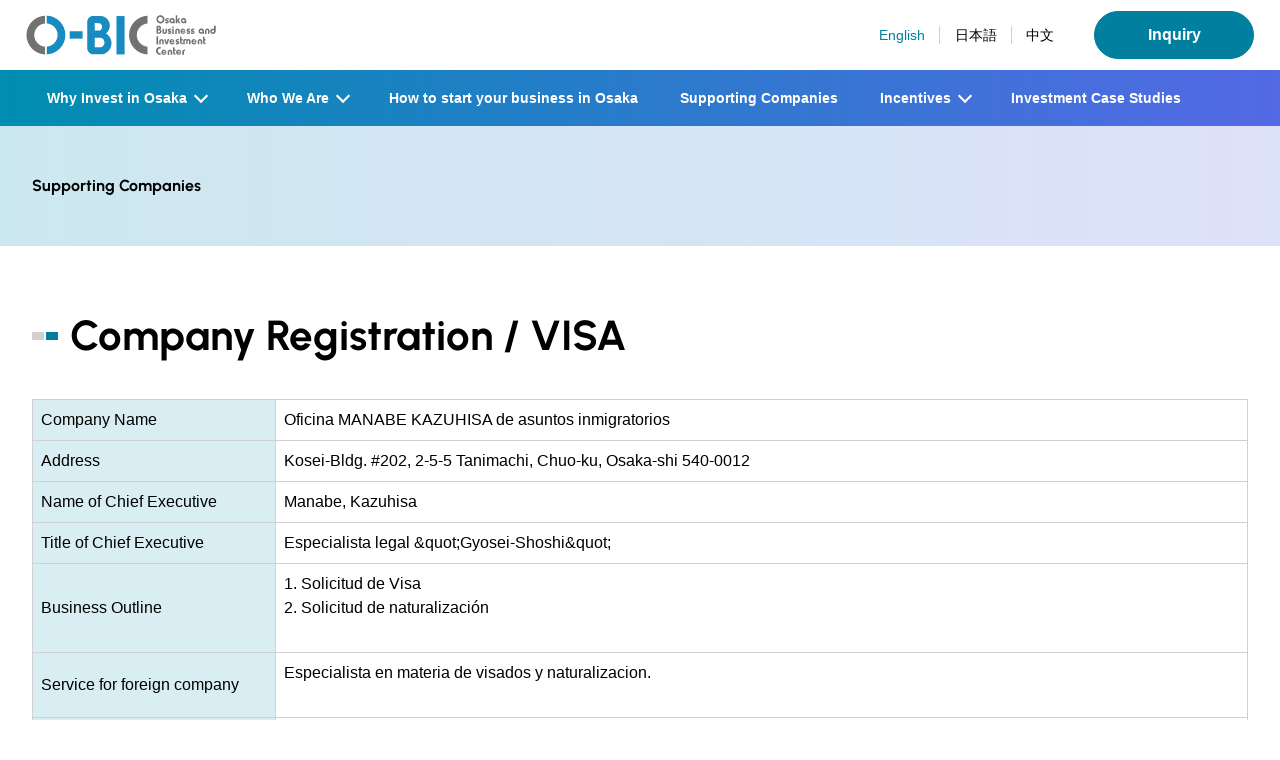

--- FILE ---
content_type: text/html; charset=UTF-8
request_url: https://o-bic.net/e/partner/supporter.php?mode=show&s_category=4&seq=117
body_size: 4336
content:
<!DOCTYPE html>
<html lang="en">
<head>
<meta charset="UTF-8">
<meta http-equiv="X-UA-Compatible" content="IE=edge">
<meta name="viewport" content="width=device-width, initial-scale=1.0">
<meta name="description" content="We support foreign companies setting　up business in Osaka">
<meta property="og:description" content="We support foreign companies setting　up business in Osaka">
<meta property="og:site_name" content="Osaka Business and Investment Center O-BIC">
<meta property="og:title" content="Supporting Companies｜Osaka Business and Investment Center O-BIC">
<meta property="og:url" content="https://o-bic.net/e/partner/">
<link rel="icon" href="/e/common/images/favicon.ico" />
<link rel="stylesheet" href="/e/common/css/style.css">
<link rel="stylesheet" href="/e/common/css/common.css?2024">
<link rel="stylesheet" href="/e/common/css/fonts.css?2024">
<title>Supporting Companies|Company Registration / VISA｜Oficina MANABE KAZUHISA de asuntos inmigratorios｜Osaka Business and Investment Center O-BIC</title>
</head>
<body>
	<header></header>
<main>
	<section>
		<div class="category_title">
            <h1 class="wrapper">
                Supporting Companies
            </h1>
		</div>
		<!--/category_title-->
		<section class="wrapper">
			<h2 class="heading-1">Company Registration / VISA</h2>
			<table class="mb-4 sp-table-block">
                    <colgroup>
                        <col class="width-20">
                        <col class="width-80">
                    </colgroup>
                    <tbody> 
                        <tr>
                            <th>Company Name</th>
                            <td>Oficina MANABE KAZUHISA de asuntos inmigratorios</td>
                        </tr>
						<tr>
                            <th>Address</th>
                            <td>Kosei-Bldg. #202, 2-5-5 Tanimachi, Chuo-ku, Osaka-shi 540-0012</td>
                        </tr>
						<tr>
                            <th>Name of Chief Executive</th>
                            <td>Manabe, Kazuhisa</td>
                        </tr>
						<tr>
                            <th>Title of Chief Executive</th>
                            <td>Especialista legal &amp;quot;Gyosei-Shoshi&amp;quot;</td>
                        </tr>
						<tr>
                            <th>Business Outline</th>
                            <td>1. Solicitud de Visa<br />
2. Solicitud de naturalización<br />
<br />
</td>
                        </tr>
						<tr>
                            <th>Service for foreign company</th>
                            <td>Especialista en materia de visados y naturalizacion.<br />
<br />
</td>
                        </tr>
						<tr>
                            <th>Year of Establishment</th>
                            <td>1993</td>
                        </tr>
						<tr>
                            <th>Number of Employees</th>
                            <td>1</td>
                        </tr>
						<tr>
						  <th rowspan="2">Person in Charge</th>
						  <td>Manabe, Kazuhisa&nbsp;</td>
						</tr>
						<tr>
						  <td>&nbsp;</td>
						</tr>
                       <tr>
						  <th>Department/Position</th>
						  <td>Representante</td>
						</tr>
						<tr>
						  <th>TEL</th>
						  <td>+6-4792-5699</td>
						</tr>
						<tr>
						  <th>FAX</th>
						  <td>+6-4792-5669</td>
						</tr>
						<tr>
						  <th>E-mail</th>
						  <td>oam@fa2.so-net.ne.jp</td>
						</tr>
						<tr>
						  <th>URL</th>
						  <td>
						  </td>
						</tr>
						<tr>
						  <th>Languages</th>
						  <td>Japanese, Spanish</td>
						</tr>
                    </tbody>
                </table>
				<div class="t-center">
					<a href="supporter.php?mode=view&s_category=4" class="common">BACK</a>
				</div>
		</section>

		
		<div class="bread">
			<ul class="wrapper">
				<li><a href="/">HOME</a></li>
				<li><a href="/e/partner/">Supporting Companies</a></li>
				<li><a href="supporter.php?mode=view&s_category=4">Company Registration / VISA</a></li>
				<li>Oficina MANABE KAZUHISA de asuntos inmigratorios</li>
			</ul>
		</div>
	</section>
</main>
	
<footer></footer>
	
<script src="/e/common/js/jquery.js"></script> 
<script src="/e/common/js/tpl.js"></script>
<script src="/e/common/js/common.js"></script> 
</body>
</html>


--- FILE ---
content_type: text/html; charset=UTF-8
request_url: https://o-bic.net/e/common/tpl/header.html
body_size: 2453
content:
		<div class="head-main">
			<div>
				<div>
					<a href="/"><img src="/e/common/images/head-logo.svg" alt="Osaka Business and Investment Center" class="site-logo"></a>
			
				</div>
				<div class="select pc-only">
					<ul>
						<li><span>English</span></li>
						<li><a href="/j">日本語</a></li>
						<li><a href="/c">中文</a></li>
					</ul>
					<a class="inq common" href="https://reg26.smp.ne.jp/regist/is?SMPFORM=mat-pgthk-9e205de85fce5b4914d0e9e3ef44f4e5" target="_blank">Inquiry</a>
				</div>
				<div class="burger">
					<span></span>
					<span></span>
					<span></span>
				</div>
			</div>
		</div>
		<!--/head-main-->
		<div class="heead-list">
			<nav>
				<ul>
					<li>
						<span class="nolink">Why Invest in Osaka</span>
						<div class="acodion">
							<ul>
								<li><a href="/e/profile/">Location</a></li>
								<li><a href="/e/profile/companies.html">Major Companies in Osaka</a></li>
								<li><a href="/e/profile/costs.html">Business Costs</a></li>
								<li><a href="/e/profile/beyond.html">Beyond Business</a></li>
							</ul>
						</div>
					</li>
					<li>
						<span class="nolink">Who We Are</span>
						<div class="acodion">
							<ul>
								<li><a href="/e/about/">About O-BIC</a></li>
								<li><a href="/e/about/expand.html">Looking to expand your business into Osaka?</a></li>
								<li><a href="/e/about/interview.html">Osaka Promoters</a></li>
							</ul>
						</div>
					</li>
					<li>
						<a class="link" href="/e/setup/">How to start your <br>business in Osaka</a>
					</li>
					<li>
						<a class="link" href="/e/partner/">Supporting Companies</a>
					</li>
					<li>
						<span class="nolink">Incentives</span>
						<div class="acodion">
							<ul>
								<li><a href="/e/incentive/">Subsidy Programs</a></li>
								<li><a href="/e/incentive/temporary.html">Free Temporary Offices</a></li>
							</ul>
						</div>
					</li>
					<li>
						<a class="link" href="/e/studies/">Investment <br>Case Studies</a>
					</li>
				</ul>
			</nav>
			
			<div class="select sp-only">
					<a class="inq" href="https://reg26.smp.ne.jp/regist/is?SMPFORM=mat-pgthk-9e205de85fce5b4914d0e9e3ef44f4e5" target="_blank">Inquiry</a>
					<ul>
							<li><span>English</span></li>
							<li><a href="/j">日本語</a></li>
							<li><a href="/c">中文</a></li>
					</ul>
			 </div>
			
		</div>

--- FILE ---
content_type: text/html; charset=UTF-8
request_url: https://o-bic.net/e/common/tpl/footer.html
body_size: 237
content:
	<ul>
		<li><a href="/j/contract/">Terms and Conditions of Website Use</a></li>
		<li><a href="/e/sitemap/">Sitemap</a></li>
		<li><a href="/j/inquiry/">Privacy Policy</a></li>
	</ul>
	<p>© 2024 Osaka Business and Investment Center.</p>

--- FILE ---
content_type: text/css
request_url: https://o-bic.net/e/common/css/style.css
body_size: 11777
content:
@charset "utf-8";
.main > h1 {
  z-index: 10;
  position: absolute;
  max-width: 150rem;
  width: 96%;
  left: 50%;
  margin: auto;
  top: 35%;
  transform: translateX(-50%);
  font-family: 'Urbanist';
  color: var(--color--white);
  text-shadow: 0px 0px 4px #4c4c4c;
  /*  line-height: 5rem;*/
}
.main {
  position: relative;
}
.main > h1 span:first-child {
  font-size: 6rem;
  font-weight: bold;
  display: block;
  margin-bottom: .25em
}
.main > h1 span:last-child {
  font-size: 2.2rem;
  background-color: rgb(23 23 23 / 60%);
  padding: .2em .5em;
  line-height: 1.8;
}
.slick li {
  background-size: cover;
  background-repeat: no-repeat;
  min-height: 50rem;
  max-height: 120rem;
  background-position: center;
  height: calc(100vh - 160px);
}
.slick .bg-1 {
  background-image: url("../images/slide1.jpg");
}
.slick .bg-2 {
  background-image: url("../images/slide2.jpg");
}
.slick .bg-3 {
  background-image: url("../images/slide3.jpg");
}
.slick .bg-1::after,
.slick .bg-2::after {
	content: '©Osaka Convention & Tourism Bureau';
	position: absolute;
	bottom: 120px;
	right: 2em;
	padding: 0 .5em;
	font-size: 1.2rem;
	font-weight: bold;
	color: #fff;
	text-shadow: 0 0 4px black;
}
.external .color {
  background-image: linear-gradient(90deg, #c0e3eb, #d4daf8);
  padding: 2.5em;
  border-radius: 1rem;
}
.external .small_banner {
  display: flex;
  justify-content: center;
  padding: 2.5em;
}
.external .color > ul {
  display: flex;
  justify-content: center;
	max-width: 100rem;
	margin: auto;
}
.external .color > ul > li {
  margin-right: 1.25em;
}
.external .color > ul > li:last-child {
  margin: 0;
}
.external .color a {
  border: solid 1px var(--color--gray);
	display: block;
	overflow: hidden;
}
.external .color a:hover {
  border: solid 1px var(--color--blue);
}
.external .color img {
	opacity: 1;
}
.external .small_banner > a {
  margin-right: 1.8em;
	height: 40px;
	width: 46px;
	display: inline-block;
}
.external .small_banner > a:last-child {
  margin: 0;
	width: 53px;
}
/*↓↓↓↓↓↓↓↓↓↓↓↓↓↓↓↓↓↓↓↓↓↓↓↓↓↓↓↓↓↓↓↓↓↓↓SP↓↓↓↓↓↓↓↓↓↓↓↓↓↓↓↓↓↓↓↓↓↓↓↓↓↓↓↓↓↓↓↓↓↓↓*/
@media only screen and (max-width: 768px) {
	.main > h1 {
		text-align: center;
	}
  .main > h1 span:first-child {
    font-size: 3.6rem;
    line-height: 4.2rem;
  }
  .main > h1 span:last-child {
    font-size: 1.6rem;
  }
  .slick li {
    height: auto;
    min-height: 80vh;
  }
.slick .bg-1 {
  background-image: url("../images/slide1_sp.jpg");
}
.slick .bg-2 {
  background-image: url("../images/slide2_sp.jpg");
}
.slick .bg-3 {
  background-image: url("../images/slide3_sp.jpg");
}
.slick .bg-1::after,
.slick .bg-3::after {
	bottom: 100px;
	right: 1em;
	}
}
@media only screen and (max-width: 959px) {
  .external .color {
    padding: 4vw 2.5vw 2.6vw 2.5vw;
  }
  .external .color > ul {
    flex-wrap: wrap;
    justify-content: center;
		max-width: 60rem;
  }
  .external .color > ul > li {
    margin-right: 4%;
    margin-bottom: 1.4vw;
    flex-basis: 48%;
    max-width: 23rem;
  }
  .external .color > ul > li:nth-of-type(even) {
    margin-right: 0;
  }
}

/* about/index.html */
/* =================================================================================== */
.list-about {
  justify-content: flex-start !important;
}
.list-about li {
  border: 1px solid var(--color--gray);
  text-align: center;
  min-width: 8em;
  width: 20%;
  margin-left: -1px;
  margin-top: -1px;
  padding: 1em;
}
@media only screen and (max-width: 768px) {
.list-about li {
  min-width: inherit;
  width: 25%;
  }
}

/* /about/expand.html　矢印周りのCSS*/
/* =================================================================================== */
.expand_box {
  max-width: 1200px;
  margin: 2em auto;
  display: flex;
  flex-direction: column;
  align-items: center;
}
.expand_box > section:first-child:before, .expand_box > section:nth-child(2):before, .expand_box > section:nth-child(2):after {
  content: "";
  width: 5em;
  height: 3.5em;
  background: var(--color--blue);
  clip-path: polygon(0 63.2%, 31% 63.2%, 31% 0, 69% 0, 69% 63.2%, 100% 63.2%, 50% 100%);
  position: absolute;
}
.expand_box > section:first-child:before {
  content: "";
  bottom: -4em;
  right: 0;
  left: 0;
  margin: 0 auto;
}
.expand_box > section:nth-child(2):before {
  content: "";
  left: 3em;
  bottom: -4em;
}
.expand_box > section:nth-child(2):after {
  content: "";
  right: 3em;
  bottom: -4em;
}
.expand_box section {
  border: .5em solid var(--color--lightparple);
  display: inline-block;
  position: relative;
  width: 100%;
  max-width: 480px;
}
.expand_box div > section:first-child {
  margin-right: 1em;
}
.expand_box div > section:last-child {
  margin-left: 1em;
}
.expand_box .heading-2 {
  background: var(--color--lightparple);
  text-align: center;
  padding: .25em .25em .5em .25em;
  margin-bottom: 0;
}
.expand_box .heading-2 span {
  display: block;
  font-weight: normal;
  font-size: 1.6rem;
}
.expand_box div:last-child p {
  padding: .75em;
}

/* /about/interview.html　矢印周りのCSS*/
/* =================================================================================== */
.about-interview {
  background: var(--color--lightparple);
  padding: 2em;
  margin-top: 2em;
}
.about-interview:nth-child(odd) {
  background: var(--color--lightblue);
}
.about-interview figcaption {
  background: var(--color--white);
  padding: .5em .25em;
}
@media only screen and (max-width: 768px) {
  .about-interview {
    padding: 1em;
  }
.about-interview figure {
  margin: 0 auto 1em;
  max-width: 400px;
  }
}

/* /setup/index.html　*/
/* =================================================================================== */
.setup-flow {
  margin: 4em auto 7.5em !important;
}
.setup-flow h2 {
  font-weight: bold;
  font-size: 3rem;
  line-height: 1.3;
  background: var(--color--parple);
  color: var(--color--white);
}
.setup-flow h2 span {
  color: var(--color--parple);
  background: var(--color--white);
  font-size: .5em;
  padding: .25em .5em;
  margin-bottom: .5em;
}
.setup-flow h3 {
  font-weight: bold;
  font-size: 2rem;
  line-height: 1.3;
  margin-bottom: .5em;
}
.setup-flow > section {
  display: flex;
  justify-content: space-between;
  margin-bottom: 4em;
  position: relative;
}
.setup-flow > section:not(:last-child)::after {
  content: '';
  width: 5em;
  height: 3.5em;
  background: var(--color--parple);
  clip-path: polygon(0 50%, 31% 50%, 31% 0, 69% 0, 69% 50%, 100% 50%, 50% 100%);
  position: absolute;
  bottom: -3.5em;
  left: calc(15rem - 2.5em);
}
.setup-flow > section > * {
  padding: 2.4rem;
}
.setup-flow > section > *:nth-child(1) {
  width: 32rem;
  display: flex;
  flex-direction: column;
  align-items: center;
  justify-content: center;
  margin-right: 2px;
}
.setup-flow > section > *:nth-child(2) {
  width: calc(((100% - 32rem) / 10) * 3.6);
  background: var(--color--lightparple);
}
.setup-flow > section > *:nth-child(4) {
  width: calc(((100% - 32rem) / 10) * 3.6);
  background: var(--color--lightblue);
}
.setup-flow > section > *:nth-child(3) {
  background: var(--color--lightgray);
  width: calc(((100% - 32rem - 4px) / 10) * 2.8);
  margin: 0 2px;
  display: flex;
  align-items: center;
  justify-content: center;
}
.setup-flow a.common {
  padding: 1em 1em;
  min-width: inherit;
}
.setup-file {
  display: flex;
  flex-wrap: wrap;
  justify-content: flex-start;
}
.setup-file > * {
  display: flex;
  flex-direction: column;
  align-items: center;
  width: 22%;
  margin-top: 3em;
}
.setup-file > *:not(:nth-child(4n)) {
  margin-right: 3%;
}
@media only screen and (max-width: 959px) {
  .setup-flow .pc-only {
    display: none !important;
  }
.setup-flow h2 {
  font-size: 2.2rem;
  }
.setup-flow h3 {
  font-size: 1.8rem;
  }
  .setup-flow > section {
    display: block;
    max-width: 480px;
    margin: 0 auto 4em;
  }
  .setup-flow > section > * {
    width: 100% !important;
    padding: 1.2rem;
  }
.setup-flow > section:not(:last-child)::after {
  left: calc(50% - 2.5em);
  margin-right: 0;
  background: var(--color--blue);
  }
.setup-flow > section > *:nth-child(3) {
  margin: 2px 0;
  }
  .setup-file {
    justify-content: space-between;
  }
.setup-file > * {
  width: 48%;
/*  max-width: inherit !important;*/
  }
.setup-file > *:not(:nth-child(4n)) {
  margin-right: 0;
}
}
@media only screen and (max-width: 768px) {
.setup-file > * {
  width: 100%;
  max-width: 400px;
  margin-left: auto;
  margin-right: auto !important;
  }
}

/* /profile/index.html */
/* =================================================================================== */
.profile01 .wrap-row > * {
  display: flex;
  flex-direction: column;
}
.profile01 .wrap-row > * figure {
 margin: auto;
}
.profile02 .wrap-row {
  flex-direction: row-reverse;
}
@media only screen and (max-width: 768px) {
.profile02 .wrap-row {
  flex-direction: column-reverse;
}
  .profile02 .wrap-row > *:first-child {
    margin-top: 1.5em;
    margin-bottom: 0;
  }
}

/* /profile/beyond.html */
/* =================================================================================== */
.icon-flag {
	display: flex;
	vertical-align: middle;
}
.icon-flag > *:first-child {
	border: 1px solid #ccc;
	width: 30px;
	height: 20px;
	margin-right: 10px;
}
.icon-flag > *:last-child {
	width: calc(100% - 40px);
}

/* /profile/expo.html */
/* =================================================================================== */
.profile-expo02 > * {
  width: 32%;
  margin-top: 2em;
}
.profile-expo02 a p {
  background: var(--color--blue);
  color: var(--color--white);
  margin-bottom: 0;
  padding: .5em;
  font-size: 2rem;
}
.profile-expo02 a:hover p {
  background: var(--color--parple);
}
.profile-expo02 a,
.profile-expo02 a:hover {
  text-decoration: none;
}
.profile-expo02 a figcaption {
  color: var(--color--black);
}
@media only screen and (max-width: 768px) {
.profile-expo02 > * {
  width: 100%;
  margin: 2em auto 0;
  max-width: 400px;
}
}


/* /partner/*/
/* =================================================================================== */
.list-partner-index {
	margin-bottom: -1.5em;
}
.list-partner-index > li {
	margin-top: -1px;
	font-weight: bold;
	margin-bottom: 1.5em;
}
.list-partner-index > li a {
	border: 1px solid var(--color--blue);
	display: flex;
	justify-content: center;
	padding: 1em .5em;
	align-items: center;
	text-decoration: none;
	height: 100%;
}
.list-partner-index > li a:hover {
	color:  var(--color--white);
	background:  var(--color--blue);
}
.list-partner {
	margin-bottom: -1.5em;
}
.list-partner > li {
	border-left: 3px solid var(--color--gray);
	margin-top: -1px;
	font-weight: bold;
	display: flex;
	margin-bottom: 1.5em;
	align-items: center;
}
.list-partner > li a {
	display: block;
	padding: 0 .5em 0 .75em;
}
	
/* /studies/index.html */
/* =================================================================================== */
.wrap-studies-logo {
	display: flex;
	justify-content: center;
	align-items: center;
	padding: 2em;
	border: solid 1px var(--color--gray);
	width: 19%;
}
.wrap-studies-logo img {
	width: 100%;
	max-width: 220px;
}
@media only screen and (max-width: 768px) {
.wrap-studies-logo {
	width: 100%;
	padding: 1em;
	margin-bottom: 1.5em !important;
	}
}

/* /sitemap/index.html */
/* =================================================================================== */
.list-sitemap {
	max-width: 100rem !important;
	flex-wrap: wrap;
	margin-bottom: 5.5em !important;
}
.list-sitemap > li {
	width: 48%;
	font-size: 2rem;
	margin-bottom: 2em !important;
}
.list-sitemap > li > ul {
	margin-top: .75em;
	font-size: initial;
}
@media only screen and (max-width: 768px) {
.list-sitemap > li {
	width: 100%;
	}
}
	
	




--- FILE ---
content_type: text/css
request_url: https://o-bic.net/e/common/css/common.css?2024
body_size: 31782
content:
@charset "utf-8";
/* CSS Document */
/*! destyle.css v1.0.15 | MIT License | https://github.com/nicolas-cusan/destyle.css */
/* 上記css改変ver 2020 */
/* ============================================ */
/* リセット */
/* ============================================ */
* {
  box-sizing: border-box;
}
::before, ::after {
  box-sizing: inherit;
}
html {
  line-height: 1.15;
  -webkit-text-size-adjust: 100%; /* iOSの向き変更後のフォントサイズ調整 */
  -webkit-tap-highlight-color: transparent; /* iOSリンクの灰色*/
  font-size: 62.5%;
  word-wrap: break-word;
}
body, p, table, blockquote, address, pre, iframe, form, figure, dl {
  margin: 0;
}
main {
  display: block;
}
/* リセット-見出し */
/* ============================================ */
h1, h2, h3, h4, h5, h6 {
  font-size: inherit;
  line-height: inherit;
  font-weight: inherit;
  margin: 0;
}
/* リセット-テキスト関連 */
/* ============================================ */
a {
  background-color: transparent;
  transition: var(--tranzition--);
  color: var(--color--blue);
	text-underline-offset: 5px;
	text-decoration-thickness: 1px;
}
a:hover {
  transition: .2s;
  text-decoration-color: transparent;
}
abbr[title] {
  border-bottom: none; /* Chromeの下枠削除 */
  text-decoration: underline; /* テキスト装飾を追加 */
  text-decoration: underline dotted; /* テキスト装飾を追加 */
}
strong {
  font-weight: bold;
}
code, kbd, samp {
  font-family: monospace, monospace; /* ブラウザでフォントサイズの継承とスケーリングを修正 */
  font-size: inherit; /* ブラウザで奇数の `em`フォントサイズを修正 */
}
small {
  font-size: 85%;
}
sub, sup {
  font-size: 75%;
  line-height: 0;
  position: relative;
  vertical-align: baseline;
}
sub {
  bottom: -0.25em;
}
sup {
  top: -0.5em;
}
/* リセット-リスト */
/* ============================================ */
ul, ol {
  margin: 0;
  padding: 0;
  list-style: none;
}
dd {
  margin-left: 0;
}
/* リセット-フォーム */
/* ============================================ */
button, input, optgroup, select, textarea {
  -webkit-appearance: auto;
  appearance: auto;
  vertical-align: middle;
  color: inherit;
  font: inherit;
  border: 0;
  background: transparent;
  padding: 0;
  margin: 0;
  outline: 0;
  border-radius: 0;
  text-align: inherit;
}
::placeholder {
  color: #aaa;
}
:-ms-input-placeholder {
  color: #aaa;
}
::-ms-input-placeholder {
  color: #aaa;
}
/* ラジオとチェックボックスの外観をリセットして、iOSでの外観を維持 */
[type="checkbox"] {
  -webkit-appearance: checkbox;
  appearance: checkbox;
}
[type="radio"] {
  -webkit-appearance: radio;
  appearance: radio;
}
/** Edge、IEでオーバーフローを表示. */
button, input {
  overflow: visible;
}
/* Edge, Firefox, and IEのテキスト変換の継承を削除 */
button, select {
  text-transform: none;
}
/* iOSおよびSafariのクリッカブルタイプの設定 */
button, [type="button"], [type="reset"], [type="submit"] {
  cursor: pointer;
  -webkit-appearance: none;
  appearance: none;
}
button[disabled], [type="button"][disabled], [type="reset"][disabled], [type="submit"][disabled] {
  cursor: default;
}
/* Firefox：内側の境界線とパディングを削除 */
button::-moz-focus-inner, [type="button"]::-moz-focus-inner, [type="reset"]::-moz-focus-inner, [type="submit"]::-moz-focus-inner {
  border-style: none;
  padding: 0;
}
/* フォーカススタイルを復元 */
button:-moz-focusring, [type="button"]:-moz-focusring, [type="reset"]:-moz-focusring, [type="submit"]:-moz-focusring {
  outline: 1px dotted ButtonText;
}
/* フォーカススタイルを復元 */
select::-ms-expand {
  display: none;
}
/* パディングリセット */
option {
  padding: 0;
}
/* 非表示にリセット */
fieldset {
  margin: 0;
  padding: 0;
  border: 0;
  min-width: 0;
}
legend {
  color: inherit; /* Correct the color inheritance from `fieldset` elements in IE. */
  display: table; /* EdgeおよびIEでのテキストの折り返し修正 */
  max-width: 100%; /* EdgeおよびIEでのテキストの折り返し修正 */
  padding: 0; /*  `fieldset`要素をゼロにしたときに引っ掛からないように */
  white-space: normal; /* EdgeおよびIEでのテキストの折り返し修正 */
}
/* Chrome、Firefox、Operaで正しい垂直方向の配置 */
progress {
  vertical-align: baseline;
}
/* IEのデフォルトの垂直スクロールバーを削除. */
textarea {
  overflow: auto;
}
/* Chromeの増分ボタンと減分ボタンのカーソルスタイルを修正 */
[type="number"]::-webkit-inner-spin-button, [type="number"]::-webkit-outer-spin-button {
  height: auto;
}
[type="search"] {
  outline-offset: -2px; /* Safariのアウトラインスタイルを修正 */
}
/* macOSのChromeとSafariの内側のパディングを削除 */
[type="search"]::-webkit-search-decoration {
  -webkit-appearance: none;
}
::-webkit-file-upload-button {
  -webkit-appearance: button; /* iOSおよびSafariのクリッカブルタイプの設定 */
  font: inherit; /* Safariでフォントのプロパティを「継承」に変更 */
}
label[for] {
  cursor: pointer;
}
/* リセット-テーブル */
/* ============================================ */
table {
  border-collapse: collapse;
  border-spacing: 0;
}
th, td {
  padding: 0;
  font-weight: normal;
}
caption {
  text-align: left;
}
hr {
  box-sizing: content-box; /* Firefoxで正しいボックスサイズ */
  height: 0; /* Firefoxで正しいボックスサイズ */
  overflow: visible; /* EdgeとIEでオーバーフロー */
  border: 0;
  border-top: 1px solid;
  margin: 0;
  clear: both;
  color: inherit;
}
address {
  font-style: inherit;
}
img {
  border-style: none;
  vertical-align: bottom;
}
a:hover img {
  opacity: .7;
  transition: .3s;
}
a:hover {
  color: var(--color--red);
}
embed, object, iframe {
  border: 0;
  vertical-align: bottom;
}
/* Edge、IE +、Firefoxで正しいディスプレイを追加 */
details {
  display: block;
}
summary {
  display: list-item;
}
/* IEで正しいディスプレイを追加. */
template, [hidden] {
  display: none;
}
/*　リセットcss終了　*/
/* ============================================ */
body {
  font-size: 1.6rem;
  word-wrap: break-word;
	hyphens: manual;
  -webkit-font-smoothing: antialiased;
  -moz-osx-font-smoothing: grayscale;
  font-family: Arial, Helvetica, sans-serifsans-serif;
}
header {
  width: 100%;
  position: sticky;
  top: 0;
  background: #fff;
  z-index: 1000;
}
main {
  line-height: 1.6;
  color: var(--color--black);
}
img {
  height: auto;
  max-width: 100%;
}
@media screen and (max-width: 767px) {
  body {
    font-size: 1.4rem;
  }
}
/* table */
/* ============================================ */
main table {
  width: 100%;
  border-collapse: collapse;
  border-spacing: 0;
  line-height: 1.5;
}
main th, main td {
  padding: .5em;
  border: 1px solid var(--color--gray);
  text-align: left;
}
main tr th {
  background: var(--color--lightblue);
  color: var(--color--black);
}
@media screen and (max-width: 1050px) {
  .table_scroll {
    overflow-x: scroll;
  }
  .table_scroll table {
    width: 120rem;
  }
}
/* リスト */
/* ============================================ */
main ul, main ol {}
ol {
  counter-reset: item;
}
ol.list-num > li {
  counter-increment: item;
  position: relative;
  padding-left: 1.5em;
}
ol.list-num > li:before {
  position: absolute;
  left: 0;
  content: counter(item);
}
ol.list-brackets > li {
  counter-increment: item;
  position: relative;
  padding-left: 2.25em;
}
ol.list-brackets > li:before {
  position: absolute;
  left: -.5em;
  content: "（"counter(item) "）";
}
ol.list-notes-num > li {
  counter-increment: item;
  position: relative;
  padding-left: 2.5em;
}
ol.list-notes-num > li:before {
  position: absolute;
  left: 0;
  content: "※"counter(item) " ";
}
ol.list-enum {
  counter-reset: number 0;
}
ol.list-enum > li {
  counter-increment: item;
  position: relative;
  padding-left: 1.5em;
}
ol.list-enum > li:before {
  position: absolute;
  left: 0;
  counter-increment: number 1;
  content: "("counter(number, lower-roman) ")";
}
.list-allow > li {
  position: relative;
  padding-left: 1.5em;
}
.list-allow > li::before {
  content: '>';
  position: absolute;
  top: 0;
  left: 0;
}
.list-notes > li {
  position: relative;
  padding-left: .7em;
}
.list-notes > li::before {
  content: '*';
  position: absolute;
  top: 0;
  left: 0;
}
.list-dot > li {
  position: relative;
  padding-left: 1em;
}
.list-dot > li::before {
  content: '';
  border-radius: 50%;
  width: .4em;
  height: .4em;
  display: inline-block;
  background: #666;
  position: absolute;
  top: .6em;
  left: .15em;
}
.list-dot.blue > li::before {
  background: var(--color--blue);
}
.list-dot.parple > li::before {
  background: var(--color--parple);
}
ol.list-enum > li:not(:last-child), ol.list-num > li:not(:last-child), ol.list-brackets > li:not(:last-child), ol.list-notes-num > li:not(:last-child), .list-notes > li:not(:last-child), .list-dot > li:not(:last-child), .list-allow > li:not(:last-child) {
  margin-bottom: .25em;
}
/* ページトップボタン */
/* ============================================ */
.bt-pagetop {
  position: fixed;
  bottom: 1em;
  right: 1em;
  display: none;
}
.link-pagetop {
  display: block;
  width: 48px;
  height: 48px;
  border-radius: 100%;
  background: #333;
}
.link-pagetop:hover {
  background: #999;
}
.link-pagetop:after {
  position: absolute;
  content: '';
  top: calc(50% - .25em);
  left: calc(50% - .5em);
  display: block;
  width: 1em;
  height: 1em;
  border-right: 2px solid #fff;
  border-bottom: 2px solid #fff;
  -webkit-transform: rotate(-135deg);
  transform: rotate(-135deg);
}
@media screen and (max-width: 767px) {
  .link-pagetop {
    width: 40px;
    height: 40px;
  }
}
/* PC・SPの表示・非表示　 */
@media screen and (min-width: 768px) {
  .sp-only {
    display: none !important;
  }
}
@media screen and (max-width: 767px) {
  .pc-only {
    display: none !important;
  }
}
/* 幅～ */
/* ============================================ */
.width-100 {
  width: 100%;
}
.width-90 {
  width: 90%;
}
.width-85 {
  width: 85%;
}
.width-80 {
  width: 80%;
}
.width-75 {
  width: 75%;
}
.width-70 {
  width: 70%;
}
.width-65 {
  width: 65%;
}
.width-60 {
  width: 60%;
}
.width-55 {
  width: 55%;
}
.width-50 {
  width: 50%;
}
.width-45 {
  width: 45%;
}
.width-40 {
  width: 40%;
}
.width-35 {
  width: 35%;
}
.width-30 {
  width: 30%;
}
.width-25 {
  width: 25%;
}
.width-20 {
  width: 20%;
}
.width-15 {
  width: 15%;
}
.width-10 {
  width: 10%;
}
.col-width-100 {
  width: 100%;
}
.col-width-90 {
  width: 88%;
}
.col-width-85 {
  width: 83%;
}
.col-width-80 {
  width: 78%;
}
.col-width-75 {
  width: 73%;
}
.col-width-70 {
  width: 68%;
}
.col-width-65 {
  width: 63%;
}
.col-width-60 {
  width: 58%;
}
.col-width-55 {
  width: 53%;
}
.col-width-50 {
  width: 48.5%;
}
.col-width-45 {
  width: 44%;
}
.col-width-40 {
  width: 39%;
}
.col-width-35 {
  width: 34%;
}
.col-width-30 {
  width: 29%;
}
.col-width-25 {
  width: 24%;
}
.col-width-20 {
  width: 19%;
}
.col-width-15 {
  width: 14%;
}
.col-width-10 {
  width: 9%;
}
.max-w-10 {
  max-width: 10rem;
}
.max-w-20 {
  max-width: 20rem;
}
.max-w-30 {
  max-width: 30rem;
}
.max-w-40 {
  max-width: 40rem;
}
.max-w-50 {
  max-width: 50rem;
}
.max-w-60 {
  max-width: 60rem;
}
.max-w-70 {
  max-width: 70rem;
}
.max-w-80 {
  max-width: 80rem;
}
.max-w-100 {
  max-width: 100rem;
}
@media screen and (max-width: 767px) {
  .col-width-10, .col-width-15, .col-width-20, .col-width-25, .col-width-30, .col-width-35, .col-width-40, .col-width-45, .col-width-50, .col-width-55, .col-width-60, .col-width-65, .col-width-70, .col-width-75, .col-width-80, .col-width-85, .col-width-90, .col-width-95, .col-width-100 {
    width: 100%;
  }
}
/* レイアウト */
/* ============================================ */
.wrap-row {
  display: flex;
  justify-content: space-between;
}
.wrap-row li.col-width-30:last-child, .wrap-row li.col-width-20:last-child {
  margin-right: auto;
}
.wrap-row-left {
  display: flex;
  justify-content: left;
}
.wrap-row.gap3 {
  gap: 0 6.5%;
}
.wrap-row.gap4 {
  gap: 0 8%;
}
.wrap-row-evenly {
  display: flex;
  justify-content: space-evenly;
}
.align-center {
  display: flex;
  align-items: center;
}
.justify-center {
  justify-content: center;
}
.flex-wrap {
  flex-wrap: wrap;
}
.col-border {
  padding: 2.5em 0;
  border-top: solid 1px var(--color--gray);
}
.col-border:last-child {
  border-bottom: solid 1px var(--color--gray);
}
.col-border-all {
  padding: 2em;
  border: solid 1px var(--color--gray);
}
@media screen and (max-width: 767px) {
  .wrap-row, .wrap-row-left {
    flex-direction: column;
  }
  .wrap-row > *:not(:last-child):not(li),
 .wrap-row-left > *:not(:last-child):not(li)   {
    margin-bottom: 1em;
  }
  .flex-clear {
    flex-direction: column;
  }
  .sp-flex {
    flex-direction: unset;
  }
  .sp-flex .width-20 {
    width: 48.5%;
  }
  .sp-flex .width-30 {
    width: 30%;
  }
.col-border-all {
  padding: 1em;
  }
}
/* フォーム */
/* ============================================ */
.main-contents button {
  padding: .5em;
  background: #ccc;
}
input, select, textarea {
  border: 1px solid #999;
  padding: .5em .75em;
}
/* margin/padding */
/* ============================================ */
.mt-0 {
  margin-top: 0 !important;
}
.mt-05 {
  margin-top: .5em !important;
}
.mt-1 {
  margin-top: 1em !important;
}
.mt-2 {
  margin-top: 2em !important;
}
.mt-3 {
  margin-top: 3em !important;
}
.mt-4 {
  margin-top: 4em !important;
}
.mt-5 {
  margin-top: 5em !important;
}
.mb-0 {
  margin-bottom: 0 !important;
}
.mb-05 {
  margin-bottom: .5em !important;
}
.mb-1 {
  margin-bottom: 1em !important;
}
.mb-2 {
  margin-bottom: 2em !important;
}
.mb-3 {
  margin-bottom: 3em !important;
}
.mb-4 {
  margin-bottom: 4em !important;
}
.mb-5 {
  margin-bottom: 5em !important;
}
.mb-6 {
  margin-bottom: 6em !important;
}
.mb-7 {
  margin-bottom: 7em !important;
}
.mb-7_5 {
  margin-bottom: 7.5em !important;
}
.ml-0 {
  margin-left: 0 !important;
}
.ml-1 {
  margin-left: 1em !important;
}
.ml-2 {
  margin-left: 2em !important;
}
.ml-3 {
  margin-left: 3em !important;
}
.mr-0 {
  margin-right: 0 !important;
}
.mr-1 {
  margin-right: 1em !important;
}
.mr-2 {
  margin-right: 2em !important;
}
.mr-3 {
  margin-right: 3em !important;
}
.ml-auto {
  margin-left: auto !important;
}
.mr-auto {
  margin-right: auto !important;
}
.pt-0 {
  padding-top: 0 !important;
}
.pt-05 {
  padding-top: .5em !important;
}
.pt-1 {
  padding-top: 1em !important;
}
.pt-2 {
  padding-top: 2em !important;
}
.pt-3 {
  padding-top: 3em !important;
}
.pt-4 {
  padding-top: 4em !important;
}
.pt-5 {
  padding-top: 5em !important;
}
.pb-0 {
  padding-bottom: 0 !important;
}
.pb-05 {
  padding-bottom: .5em !important;
}
.pb-1 {
  padding-bottom: 1em !important;
}
.pb-2 {
  padding-bottom: 2em !important;
}
.pb-3 {
  padding-bottom: 3em !important;
}
.pb-4 {
  padding-bottom: 4em !important;
}
.pb-5 {
  padding-bottom: 5em !important;
}
.pl-0 {
  padding-left: 0 !important;
}
.pl-1 {
  padding-left: 1em !important;
}
.pl-2 {
  padding-left: 2em !important;
}
.pl-3 {
  padding-left: 3em !important;
}
.pr-0 {
  padding-right: 0 !important;
}
.pr-1 {
  padding-right: 1em !important;
}
.pr-2 {
  padding-right: 2em !important;
}
.pr-3 {
  padding-right: 3em !important;
}


.border_black {
    border: solid 1px #111;
}

/* print CSS*/
/* ============================================ */
@media print {
  body {
    width: 1300px;
    zoom: 0.8;
    -webkit-print-color-adjust: exact;
  }
  header {
    position: relative;
  }
  .bt-pagetop {
    display: none;
  }
}
/* 変数*/
/* ============================================ */ :root {
  --color--black: #000000;
  --color--blue: #007f9e;
  --color--lightblue: #d9eef3;
  --color--white: #ffffff;
  --color--gray: #d0d0d0;
  --color--lightgray: #eaecf2;
  --color--parple: #596eee;
  --color--lightparple: #dee2fc;
  --color--red: #e4007f;
  --tranzition--: .2s;
/*  --color--blue: #008eb1;*/
}
/* ブロック周りmarign*/
/* ============================================ */
.heading-1 + div, .heading-2 + div, .heading-3 + div {
  margin-bottom: 2.5em;
}
.heading-1 + div.table_scroll, .heading-2 + div.table_scroll, .heading-3 + div.table_scroll {
  margin-bottom: 0;
}
section.wrapper:has(.heading-1) {
  margin-bottom: 7.5em;
}
/* 共通*/
/* ============================================ */
.wrapper {
  max-width: 150rem;
  margin: auto;
  width: calc(100% - 4em);
}
.t-center {
  text-align: center;
}
.t-right {
  text-align: right;
}
.t-left {
  text-align: left;
}
a.common {
  font-size: 1.4rem;
  color: var(--color--blue);
  background: var(--color--white);
/*  padding: 1em 1.5em;*/
  border-radius: 5rem;
  border: solid 1px var(--color--blue);
  display: inline-flex;
	justify-content: center;
  align-items: center;
  padding: .5em 1.5em;
  min-width: 160px;
	min-height: 48px;
}
a.common-2 {
  font-size: 1.4rem;
  font-weight: bold;
  color: var(--color--blue);
  background: var(--color--white);
  padding: 1.5em 1em;
  border: solid 1px var(--color--blue);
  display: flex;
  align-items: center;
  justify-content: center;
  text-decoration: none;
  text-align: center;
  height: 100%;
}
a.common:hover, a.common-2:hover {
  background: var(--color--blue);
  color: var(--color--white);
}
a.inq {
  background: var(--color--blue);
  color: var(--color--white);
  border: solid 1px var(--color--blue);
  transition: var(--tranzition--);
	font-size: 1.6rem;
	font-weight: bold;
}
a.inq:hover {
  background: var(--color--white);
  color: var(--color--blue);
}
@media only screen and (max-width: 959px) {
header a.inq {
	display: block;
	margin: 3rem auto;
	padding: 1em;
	width: 10em;
	text-align: center;
  }
}
.bg-lightblue {
  background: var(--color--lightblue);
}
.bg-lightparple {
  background: var(--color--lightparple);
}
.bg-lightgray {
  background: var(--color--lightgray);
}
.c-blue {
  color: var(--color--blue);
}
.c-parple {
  color: var(--color--parple);
}
.c-red {
  color: var(--color--red);
}
.d-block {
  display: block;
}
.bold {
  font-weight: bold;
}
.wrap-img-cover {
	position: relative;
}
.wrap-img-cover img {
	width: 100%;
	height: 100%;
	object-fit: cover;
	transition: all .5s ease;
	position: absolute;
}
header a, footer a, a.common, .bread a {
  text-decoration: none;
}
@media only screen and (max-width: 768px) {
.wrapper {
  width: calc(100% - 2em);
}
  .sp-table-block td, .sp-table-block th {
    display: block;
    border: none;
  }
  .sp-table-block tr:not(:last-child) td {
    padding-bottom: 1em;
  }
  .sp-table-block col {
    width: 100%;
  }
  .j-center-sp {
    justify-content: center;
  }
.wrap-img-cover.height-20 {
	min-height: 20rem;
}
.wrap-img-cover.height-30 {
	min-height: 30rem;
}
.wrap-img-cover.height-40 {
	min-height: 40rem;
}
.wrap-img-cover.height-50 {
	min-height: 50rem;
}
}
/* テキスト */
/* ============================================ */
.heading-1 {
  font-size: 4.2rem;
  margin-bottom: 1em;
  line-height: 1em;
  position: relative;
  margin-left: 0.9em;
  font-family: 'Urbanist';
  font-weight: bold;
}
.heading-1:before, .heading-1:after {
  content: "";
  width: 0.28em;
  height: 0.19em;
  position: absolute;
}
.heading-1:after {
  background: var(--color--blue);
  left: -0.56em;
  margin-top: .4em;
  top: 0;
}
.heading-1:before {
  background: var(--color--gray);
  left: -0.9em;
  margin-top: .4em;
  top: 0;
}
.heading-2 {
  font-size: 3rem;
  line-height: 1.25em;
  margin-bottom: 0.75em;
  font-family: 'Urbanist';
}
.heading-3 {
  font-weight: bold;
  background: var(--color--lightgray);
  display: inline-block;
  font-size: 1.8rem;
  padding: 0.55em;
  line-height: 1.1em;
  margin-bottom: 1.1em;
}
p:not(:last-child) {
  margin-bottom: 1em;
}
p.note:not(:last-child) {
  margin-bottom: 0;
}
.note, ul.note {
  font-size: 1.4rem;
  margin-top: 1.4em;
}
@media screen and (max-width: 767px) {
  .heading-1 {
    font-size: 3rem;
  }
  .heading-2 {
    font-size: 2.2rem;
  }
  .heading-3 {
    font-size: 1.6rem;
  }
}
/* header*/
/* =================================================================================== */
.head-main {
  max-width: 150rem;
  margin: auto;
  width: 96%;
  height: 70px;
}
.head-main > div {
  display: flex;
  justify-content: space-between;
  align-items: center;
  width: 100%;
  height: 100%;
}
header .select {
  display: flex;
}
header .logo {
  display: flex;
  justify-content: space-between;
  flex-basis: 32rem;
  align-items: center;
  z-index: 100;
	position: relative;
}
header .logo::after {
	content: 'ⒸExpo 2025';
	position: absolute;
	right: -7.5em;
	bottom: 0;
	font-size: .6rem;
}
header .site-logo {
  height: 40px;
  width: 190px;
}
header .expo-logo {
  height: 46px;
/*  width: 83px;*/
}
header .select > ul {
  display: flex;
  justify-content: space-between;
  align-items: center;
  margin-right: 2.5em;
}
header .select > ul a, header .select > ul span {
  font-size: 1.4rem;
  transition: var(--tranzition--);
  color: var(--color--black);
}
header .select > ul a:hover {
  color: var(--color--blue);
}
header .select > ul li {
  border-right: solid 1px;
  border-color: var(--color--gray);
  padding-right: 0.9em;
  margin-right: 0.9em;
}
header .select > ul li:last-child {
  padding: 0;
  margin: 0;
  border: none;
}
header .select > ul span {
  color: var(--color--blue);
}
header .select > ul a:hover {
  /*    opacity: .7;*/
}
header .burger {
  display: none;
}
nav {
  background-image: linear-gradient(90deg, #008db1, #5469e5);
}
nav > ul {
  max-width: 150rem;
  margin: auto;
  width: 96%;
  display: flex;
  position: relative;
  font-weight: bold;
  min-height: 48px;
}
nav span.nolink, nav a.link {
  color: var(--color--white);
}
nav a.link, nav .acodion a, nav span.nolink {
  font-size: 1.4rem;
  padding: 1em 1.5em;
  display: flex;
  align-items: center;
  cursor: pointer;
  transition: var(--tranzition--);
  height: 100%;
	min-height: 4em;
}
nav .acodion a {
  background: var(--color--lightgray);
  border-bottom: solid 1px #cccccc;
}
nav .acodion {
  display: none;
  position: absolute;
  z-index: 30;
}
nav span.nolink:after {
  content: '';
  width: 10px;
  height: 10px;
  border: 0;
  border-bottom: solid 2px var(--color--white);
  border-right: solid 2px var(--color--white);
  transform: rotate(45deg);
  position: absolute;
  top: -5px;
  right: 20px;
  bottom: 0;
  margin: auto;
}
nav span.nolink {
  position: relative;
  padding-right: 2.8em;
}
nav span.nolink:hover, nav a.link:hover {
  background: var(--color--black);
}
nav span.nolink.active:after {
  transform: rotate(225deg);
  top: 5px;
}
nav .acodion a:hover {
  background: var(--color--white);
  color: var(--color--parple);
}
nav span.nolink.active {
  background: var(--color--black);
}
  nav br {
    display: none;
  }
@media screen and (min-width:960px) and ( max-width:1200px) {
  nav br {
    display: block;
  }
}
@media only screen and (min-width: 960px) {
    header .sp-only {
      display: none;
  }
}
@media only screen and (max-width: 959px) {
 .head-main {
  height: 50px;
  }
header .site-logo {
  height: 32px;
  width: 150px;
}
	header .expo-logo {
		height: 32px;
/*    width: 72px;*/
	}
 nav {
    margin-top: 5rem;
  }
  header .pc-only {
    display: none !important;
  }
  header .select.sp-only {
    display: block !important;
  }
  header .logo {
    flex-basis: 60%;
    max-width: 21rem;
/*    justify-content: unset;*/
  }
  header .select > ul {
    margin-right: 0;
    justify-content: center;
    margin: 3rem 0;
  }
  header .logo a:first-child {
    width: 60%;
  }
  header .logo a:last-child {
    width: 30%;
  }
  header .burger {
    display: block;
    position: absolute;
    top: 0;
    right: 0;
    width: 50px;
    height: 50px;
    cursor: pointer;
    z-index: 100;
  }
  .burger span {
    display: block;
    position: absolute;
    top: 50%;
    left: 15%;
    width: 65%;
    height: 2px;
    background-color: var(--color--blue);
    -webkit-transition: all 0.3s ease;
    transition: all 0.3s ease;
  }
  .burger span:nth-of-type(1) {
    margin-top: -10px;
  }
  .burger span:nth-of-type(3) {
    margin-top: 10px;
  }
  .burger.active span:nth-of-type(1) {
    top: 24px;
    -webkit-transform: rotate(135deg);
    transform: rotate(135deg);
    margin-top: 0;
  }
  .burger.active span:nth-of-type(2) {
    left: 50%;
    width: 0;
  }
  .burger.active span:nth-of-type(3) {
    top: 24px;
    -webkit-transform: rotate(-135deg);
    transform: rotate(-135deg);
    margin-top: 0;
  }
  nav > ul {
    display: block;
    width: 100%;
  }
  nav > ul > li {
    border-bottom: solid 1px var(--color--lightgray);
  }
  nav .acodion {
    position: relative;
  }
  .heead-list {
    display: none;
    position: fixed;
    width: 100%;
    height: 100%;
    overflow-y: auto;
    top: 0;
    background: var(--color--white);
    z-index: 99;
  }
}
/* infomation*/
/* =================================================================================== */
.information:not(.inpage) {
  padding: 2.5em;
  position: relative;
  border-top: 7px solid var(--color--lightblue);
  background: var(--color--white);
  margin-bottom: 2.5em;
  margin-top: -6.25em;
}
.information:before {
  content: '';
  position: absolute;
  top: -7px;
  width: 30rem;
  height: 7px;
  left: 0;
  background: var(--color--blue);
}
.information > div > h2 {
  flex-basis: 20rem;
  font-family: 'Urbanist';
	font-weight: bold;
  font-size: 3.6rem;
  line-height: 3rem;
}
.information > div.parent {
  display: flex;
  justify-content: space-between;
  margin-bottom: 2.5em;
}
.information > div > div {
  flex-basis: calc(100% - 30rem);
}
.information .col {
  display: flex;
  justify-content: space-between;
  margin-bottom: 1.5em;
}
.information .col span.day {
  font-size: 1.6rem;
  color: var(--color--blue);
}
.information .col > div {
  display: inline-flex;
  justify-content: space-between;
  align-items: center;
  flex-basis: 12rem;
	vertical-align: middle;
}
.information .col > div a, .information .col > div p {
  font-size: 1.6rem;
}
.information .col span.new {
  font-weight: bold;
  color: var(--color--red);
  margin-left: 0.6em;
  font-size: .8em;
}
.information .col > div a {
  text-decoration: underline 1px;
  color: var(--color--black);
}
.information .col > div:last-child {
  flex-basis: calc(100% - 13rem);
}
.information .col > div a:hover {
  color: var(--color--blue);
}
.information .col:last-child {
  margin-bottom: 0;
}
.information.inpage {
  max-width: 120rem;
	margin-bottom: 7.5em;
}
@media only screen and (max-width: 959px) {
  .information:not(.inpage) {
    border-top: 4px solid var(--color--lightblue);
		padding: 2.5em 1em;
  }
  .information:before {
    height: 4px;
    top: -4px;
    width: 30%;
  }
  .information > div > h2 {
    margin-bottom: 1.4em;
    font-size: 3rem;
  }
  .information > div.parent {
    display: block;
  }
  .information .col {
    display: block;
  }
  .information .col > div:last-child {
    display: block;
  }
}
/* footer*/
/* =================================================================================== */
footer {
  background: #555555;
  color: #fff;
  padding: 2.5em;
  text-align: center;
}
footer a {
  color: #fff;
  font-size: 1.4rem;
  text-decoration: none;
}
footer > ul {
  margin-bottom: 2.5em;
  display: flex;
  justify-content: center;
}
footer > ul > li {
  margin-right: 1.25em;
  padding-right: 1.25em;
  border-right: solid 1px var(--color--gray);
}
footer > ul > li:last-child {
  border: none;
  margin-right: 0;
}
footer a:hover {
  color: unset;
	text-decoration: underline;
}
footer p {
  font-size: 1.2rem;
}
@media only screen and (max-width: 768px) {
  footer > ul {
    display: block;
  }
  footer > ul > li {
    border: none;
    margin-bottom: 1.4em;
    padding-right: 0;
    margin-right: 0;
  }
}
/* 下層共通カテゴリータイトル*/
/* =================================================================================== */
.category_title {
  background-image: linear-gradient(90deg, #cce8ef, #dde1fa);
  padding: 1.5em 0rem;
  font-weight: bold;
  font-family: 'Urbanist';
  margin-bottom: 4.3em;
	line-height: 1.3;
	min-height: 12rem;
  display: flex;
}
.category_title h1 span:first-child {
  display: block;
  font-size: 2rem;
  color: var(--color--blue);
}
.category_title h1 span:last-child {
	color: unset;
  font-size: 3.2rem;
}
@media only screen and (max-width: 768px) {
  .category_title h1 span:first-child {
    font-size: 1.6rem;
  }
  .category_title h1 span:last-child {
    font-size: 2.5rem;
  }
}
/* ぱんくず*/
/* =================================================================================== */
.bread {
  background: var(--color--lightgray);
}
.bread a, .bread li {
  margin-right: .7em;
  padding-right: .7em;
  display: inline;
}
.bread ul {
  font-size: 1.4rem;
  padding: 0.7em 0;
  display: flex;
}
.bread li:after {
  content: "/";
}
.bread li:last-child:after {
  content: none;
}
@media only screen and (max-width: 768px) {
  .bread {}
  .bread a, .bread li {}
  .bread ul {
    display: block;
  }
  .bread a, .bread li:after {}
}
/* ページャー*/
/* =================================================================================== */
ul.pagination {
  display: flex;
  justify-content: center;
	flex-wrap: wrap;
}
ul.pagination li:not(:last-child) {
  margin-right: 1em;
/*  font-size: 2rem;*/
}
ul.pagination li > * {
  background: var(--color--blue);
  border: solid 1px var(--color--blue);
	color: var(--color--white);
  padding: .5em;
	text-decoration: none;
	display: block;
	line-height: 1;
	min-width: 2em;
	text-align: center;
	font-weight: bold;
}
ul.pagination li a {
  border: solid 1px var(--color--blue);
	background: var(--color--white);
	color: var(--color--blue);
	text-decoration: none;
	font-weight: normal;
}
ul.pagination li a:hover {
  background: var(--color--blue);
  color: var(--color--white);
}
@media only screen and (max-width: 768px) {
  ul.pagination li {
    margin-bottom: .75rem;
  }
}

--- FILE ---
content_type: text/css
request_url: https://o-bic.net/e/common/css/fonts.css?2024
body_size: 2106
content:
@charset "utf-8";
@font-face {
  font-family: 'iconset';
  src:
    url('/e/common/font/iconset.ttf?5j4r2z') format('truetype'),
    url('/e/common/font/iconset.woff?5j4r2z') format('woff'),
    url('/e/common/font/iconset.svg?5j4r2z#iconset') format('svg');
  font-weight: normal;
  font-style: normal;
  font-display: block;
}

main a[href*="pdf"]::after, main a[href*="zip"]::after, main a[href*="doc"]::after, main a[href*="xlsx"]::after, [class^="icon-"]::after, [class*=" icon-"]::after, main a[target="_blank"]::after {
  /* use !important to prevent issues with browser extensions that change fonts */
  font-family: 'iconset' !important;
  speak: never;
  font-style: normal;
  font-weight: normal;
  font-variant: normal;
  text-transform: none;
	vertical-align: middle;
	margin-left: .25em;
  line-height: 1;

  /* Better Font Rendering =========== */
  -webkit-font-smoothing: antialiased;
  -moz-osx-font-smoothing: grayscale;
  display: inline-block;
}
main a[target="_blank"]:not(.common)::after,
.icon-blank:after {
  content: "\e900";
}
.icon-file::after,
main a[href*="pdf"]:not(.common)::after,
main a[href*="zip"]:not(.common)::after,
main a[href*="doc"]:not(.common)::after,
main a[href*="xlsx"]:not(.common)::after {
  content: "\e901";
}
.icon-next::after {
  content: "\e902";
}
.icon-back::after {
  content: "\e902";
	transform: rotate(180);
}
.icon-up::after {
  content: "\e904";
}
.icon-down::after {
  content: "\e905";
}
.no-icon::after {
	display: none !important;
}
@font-face {
    font-family: 'Urbanist';
		font-display: swap;
		src: url('/e/common/font/Urbanist-Bold.woff2') format('woff2'),
			url('/e/common/font/Urbanist-Bold.woff') format('woff'),
		url('/e/common/font/Urbanist-Bold.ttf') format('truetype');
    font-weight: 600;
    font-style: bold;
}
@font-face {
    font-family: 'Urbanist';
		font-display: swap;
		src: url('/e/common/font/Urbanist-Medium.woff2') format('woff2'),
			url('/e/common/font/Urbanist-Medium.woff') format('woff'),
		url('/e/common/font/Urbanist-Medium.ttf') format('truetype');
    font-weight: 500;
    font-style: normal;
}


--- FILE ---
content_type: image/svg+xml
request_url: https://o-bic.net/e/common/images/head-logo.svg
body_size: 11301
content:
<?xml version="1.0" encoding="UTF-8"?>
<svg xmlns="http://www.w3.org/2000/svg" version="1.1" viewBox="0 0 202.7 42.6">
  <defs>
    <style>
      .cls-1 {
        fill: #737273;
      }

      .cls-2 {
        fill: #188cc1;
      }
    </style>
  </defs>
  <!-- Generator: Adobe Illustrator 28.7.1, SVG Export Plug-In . SVG Version: 1.2.0 Build 142)  -->
  <g>
    <g id="_レイヤー_1" data-name="レイヤー_1">
      <g id="_レイヤー_1-2" data-name="_レイヤー_1">
        <path class="cls-1" d="M142.9,2h1.1c.6.2,1,.5,1.4,1,.3.5.5,1,.5,1.6s0,.8-.2,1.1c0,0,0,0-.1.2,0,0,0,0-.1.2-.2.2-.4.4-.6.6-.2.2-.5.3-.7.4-.3,0-.5,0-.8,0s-.7,0-1-.2c-.3,0-.6-.3-.9-.6-.2-.2-.4-.5-.5-.8s-.2-.6-.2-.9,0-.8.3-1.2c.2-.4.4-.7.8-1,.3-.3.7-.4,1.1-.5M143.9.2h-.5c-.6,0-1.1,0-1.6.3-.5.2-.9.5-1.3.8-.4.4-.7.8-1,1.3s-.4,1-.4,1.6v.2h0c0,.8.2,1.5.5,2.1s.8,1.2,1.3,1.6c.6.4,1.2.7,1.9.8h1.4c.6,0,1.1-.2,1.6-.6s.9-.8,1.3-1.4c.3-.6.5-1.1.6-1.7v-.6c0-.7-.2-1.4-.5-2s-.8-1.2-1.3-1.6c-.6-.4-1.2-.7-1.9-.8"/>
        <path class="cls-1" d="M150.6,3.1c.5,0,1.1,0,1.6.3v1.6c-.2-.2-.4-.3-.6-.4-.3,0-.5-.2-.7-.2s-.5,0-.7.2v.2c-.1,0-.1.2,0,.2,0,0,.1,0,.2.2.5.2.9.3,1.2.5s.6.4.7.8c0,.2.1.5.1.7,0,.6-.3,1-.7,1.3s-.9.5-1.5.5-1.2-.2-1.6-.5v-1.5c.2.2.5.3.8.4s.5.2.8.2.4,0,.5,0c.2,0,.2-.2.2-.3h0q0-.2-.2-.2l-1.3-.5c-.3,0-.5-.3-.7-.6-.1-.2-.2-.5-.2-.8,0-.5.2-1,.6-1.4.3-.3.8-.5,1.2-.5h.3,0Z"/>
        <path class="cls-1" d="M155.9,4.9c.2,0,.4,0,.6.2.2,0,.4.3.5.5s.2.4.2.6,0,0,0,0h0c0,.3-.3.6-.5.8-.3.2-.5.3-.8.3s-.7-.2-1-.5c-.2-.3-.3-.5-.3-.8s0-.4.2-.6c.1-.2.3-.4.5-.5s.4-.2.6-.2M155.8,3.2c-.3,0-.7,0-1,.2-.4,0-.7.3-1,.6-.3.3-.5.6-.6.9-.1.4-.2.7-.2,1.1,0,.6.2,1.2.5,1.7.2.4.6.6,1,.8.4.2.8.3,1.2.3s1-.2,1.5-.5v.4h1.6v-2.9c0-.4-.1-.7-.3-1-.2-.3-.4-.6-.6-.9-.3-.3-.6-.4-.9-.6-.3,0-.7-.2-1.1-.2"/>
        <path class="cls-1" d="M161.3,8.8h-1.6V.3h1.6v8.5ZM164.6,3.3l-1.7,2.7,2.1,2.8h-2.1l-1.4-2.2c-.1-.2-.2-.4-.2-.6s0-.4.2-.6l1.3-2.1h1.9,0Z"/>
        <path class="cls-1" d="M168,4.9c.2,0,.4,0,.6.2.2,0,.4.3.5.5s.2.4.2.6,0,0,0,0h0c0,.3-.3.6-.5.8-.3.2-.5.3-.8.3s-.7-.2-1-.5c-.2-.3-.3-.5-.3-.8s0-.4.2-.6c.1-.2.3-.4.5-.5s.4-.2.6-.2M168,3.2c-.3,0-.7,0-1,.2-.4,0-.7.3-1,.6-.3.3-.5.6-.6.9-.1.4-.2.7-.2,1.1,0,.6.2,1.2.5,1.7.2.4.6.6,1,.8.4.2.8.3,1.2.3s1-.2,1.5-.5v.4h1.6v-2.9c0-.4-.1-.7-.3-1-.2-.3-.4-.6-.6-.9-.3-.3-.6-.4-.9-.6-.3,0-.7-.2-1.1-.2"/>
        <path class="cls-1" d="M140.8,16.4h1.2c.4,0,.7.3.9.6,0,.2.1.4.1.5s0,.4-.2.6-.4.3-.6.4h-1.3v-2.1h0ZM140.5,11.5h0c-.2,0-.4,0-.6.2-.2,0-.4.3-.5.5s-.2.4-.2.6v5.9c0,.3.1.6.4.9.2.3.5.4.8.4h2.1c.5,0,.9-.3,1.2-.6.3-.2.5-.5.6-.9.1-.3.2-.7.2-1s-.1-.8-.3-1.2c-.2-.4-.5-.7-.9-.9.4-.3.6-.8.8-1.2v-.5c0-.3,0-.5-.1-.8s-.3-.5-.4-.7c-.2-.2-.4-.3-.6-.5-.2,0-.5-.2-.8-.2,0,0-1.7,0-1.7,0ZM141.3,13.1h.7c.1,0,.2,0,.3.2,0,0,.1.2.2.3v.3c0,.2,0,.3-.2.5-.1.2-.2.3-.4.3h-1v-1.6h.4,0Z"/>
        <path class="cls-1" d="M147.1,14.4v3.2c0,.3,0,.5.2.7.1.2.3.3.6.3s.1,0,.2,0h.2c.1,0,.2-.2.3-.4,0-.2.1-.3.1-.5v-3.2h1.6v3.4c0,.6-.3,1-.7,1.5-.4.4-.9.7-1.4.8h-.3c-.6,0-1.2-.2-1.6-.6-.5-.4-.7-.9-.8-1.5v-3.5h1.6v-.2Z"/>
        <path class="cls-1" d="M153.3,14.3c.5,0,1.1,0,1.6.3v1.6c-.2-.2-.4-.3-.6-.4-.3,0-.5-.2-.7-.2s-.5,0-.7.2v.2c-.1,0-.1.2,0,.2,0,0,.1,0,.2.2.5.2.9.3,1.2.5s.6.4.7.8c0,.2.1.5.1.7,0,.6-.3,1-.7,1.3s-.9.5-1.5.5-1.2-.2-1.6-.5v-1.5c.2.2.5.3.8.4s.5.2.8.2.4,0,.5,0,.2-.2.2-.3h0c0,0,0-.2-.2-.2l-1.3-.5c-.3,0-.5-.3-.7-.6-.1-.2-.2-.5-.2-.8,0-.5.2-1,.6-1.4.3-.3.7-.5,1.2-.5h.3,0Z"/>
        <path class="cls-1" d="M157.6,12.6v.4c0,.3,0,.5-.2.6-.1.2-.3.3-.6.3h0c-.2,0-.4,0-.6-.3-.2-.2-.2-.4-.2-.6s0-.4.2-.5c.1-.2.2-.3.4-.4h.4c.3,0,.5.2.7.5M157.6,20.1h-1.6v-5.5h1.6v5.5Z"/>
        <path class="cls-1" d="M161.3,14.4h.2c.4,0,.7,0,1.1.2.3.2.6.4.9.7.2.3.4.6.5,1v3.6h-1.6v-3c0-.2,0-.4-.1-.5,0-.2-.2-.3-.3-.4-.1,0-.3,0-.4,0-.2,0-.4,0-.5.2-.2.2-.2.4-.3.6v3.3h-1.5v-3.6c0-.5.3-.9.7-1.3.4-.4.8-.6,1.3-.7h.2-.2Z"/>
        <path class="cls-1" d="M167.5,15.8h.1c.3,0,.6,0,.9.3s.5.4.6.7h-2.8c0-.3.2-.5.5-.7.2-.2.5-.3.8-.3M167.8,14.4h-.2c-.4,0-.8,0-1.1.2-.5.2-1,.6-1.3,1.1s-.5,1-.5,1.6.1,1,.3,1.4c.2.4.6.8,1,1,.5.3.9.4,1.5.4s1.1-.2,1.6-.5.9-.7,1.1-1.3h-1.8s-.2.2-.3.3c-.2,0-.5.2-.7.2s-.5,0-.8-.3c-.3-.2-.4-.4-.5-.7h3.1s.2,0,.5,0c.1,0,.3-.3.3-.5v-.4c0-.3,0-.6-.3-.9-.2-.3-.4-.6-.6-.8-.3-.2-.6-.4-.9-.5s-.6-.2-.9-.2"/>
        <path class="cls-1" d="M173.4,14.3c.5,0,1.1,0,1.6.3v1.6c-.2-.2-.4-.3-.6-.4-.3,0-.5-.2-.7-.2s-.5,0-.7.2v.2c-.1,0-.1.2,0,.2,0,0,.2,0,.2.2.5.2.9.3,1.2.5.3.2.6.4.7.8,0,.2.1.5.1.7,0,.6-.3,1-.7,1.3-.4.3-.9.5-1.5.5s-1.2-.2-1.6-.5v-1.5c.2.2.5.3.8.4s.5.2.8.2.4,0,.5,0c.2,0,.2-.2.2-.3h0c0,0,0-.2-.2-.2l-1.3-.5c-.3,0-.5-.3-.7-.6-.1-.2-.2-.5-.2-.8,0-.5.2-1,.6-1.4.3-.3.8-.5,1.2-.5h.3Z"/>
        <path class="cls-1" d="M178,14.3c.5,0,1.1,0,1.6.3v1.6c-.2-.2-.4-.3-.6-.4-.3,0-.5-.2-.7-.2s-.5,0-.7.2v.2c-.1,0-.1.2,0,.2l.2.2c.5.2.9.3,1.2.5.3.2.6.4.7.8,0,.2.1.5.1.7,0,.6-.3,1-.7,1.3-.4.3-.9.5-1.5.5s-1.2-.2-1.6-.5v-1.5c.2.2.5.3.8.4s.5.2.8.2.4,0,.5,0,.2-.2.2-.3h0c0,0,0-.2-.2-.2l-1.3-.5c-.3,0-.5-.3-.7-.6-.1-.2-.2-.5-.2-.8,0-.5.2-1,.6-1.4.3-.3.7-.5,1.2-.5h.3Z"/>
        <path class="cls-1" d="M187,16.1c.2,0,.4,0,.6.2.2,0,.4.3.5.5s.2.4.2.6,0,0,0,0h0c0,.3-.3.6-.5.8-.3.2-.5.3-.8.3s-.7-.2-1-.5c-.2-.3-.3-.5-.3-.8s0-.4.2-.6c.1-.2.3-.4.4-.5.2,0,.4-.2.6-.2M186.9,14.4c-.3,0-.7,0-1,.2-.4,0-.7.3-1,.6-.3.3-.5.6-.6.9-.1.4-.2.7-.2,1.1,0,.6.2,1.2.5,1.7.2.4.6.6,1,.8.4.2.8.3,1.2.3s1-.2,1.5-.5v.4h1.6v-2.9c0-.4-.1-.7-.3-1.1-.2-.3-.4-.6-.6-.9-.3-.3-.6-.4-.9-.6-.3,0-.7-.2-1.1-.2"/>
        <path class="cls-1" d="M193,14.4h.2c.4,0,.7,0,1.1.2.3.2.6.4.9.7.2.3.4.6.5,1v3.6h-1.6v-3c0-.2,0-.4-.1-.5,0-.2-.2-.3-.3-.4-.1,0-.3,0-.4,0-.2,0-.4,0-.5.2-.2.2-.2.4-.3.6v3.3h-1.5v-3.6c0-.5.3-.9.7-1.3.4-.4.8-.6,1.3-.7h.2-.2Z"/>
        <path class="cls-1" d="M199.6,16c.3,0,.6.2.7.5.2.3.3.5.3.8s0,.4-.1.6c0,.2-.3.4-.4.5-.2,0-.4.2-.6.2s-.5,0-.8-.3c-.2-.2-.4-.4-.5-.7v-.3c0-.3.1-.6.4-.9s.5-.4.9-.4h.3M200.6,11.5v3.3c-.5-.2-.9-.3-1.4-.3s-.8,0-1.2.3c-.4.2-.7.5-1,.9-.2.3-.3.7-.4,1v.6c0,.5.1,1,.4,1.4.3.5.6.8,1,1.1.4.3.9.4,1.4.4h.1c.5,0,1,0,1.4-.4.4-.2.7-.6,1-1s.4-.9.5-1.4v-5.9h-1.8Z"/>
        <rect class="cls-1" x="139.2" y="22.8" width="1.8" height="8.5"/>
        <path class="cls-1" d="M144.2,25.6h.2c.4,0,.7,0,1.1.2.3.2.6.4.9.7.2.3.4.6.5,1v3.6h-1.6v-3c0-.2,0-.4-.1-.5,0-.2-.2-.3-.3-.4-.1,0-.3,0-.4,0-.2,0-.4,0-.5.2-.2.2-.2.4-.3.6v3.3h-1.5v-3.6c0-.5.3-.9.7-1.3s.8-.6,1.3-.7h.2-.2Z"/>
        <path class="cls-1" d="M149.1,25.7l.9,3.9,1-3.9h1.7l-1.6,5c-.1.2-.3.4-.5.5s-.4.2-.6.2c-.4,0-.8-.2-1-.6l-1.6-5h1.7Z"/>
        <path class="cls-1" d="M155.8,27h.1c.3,0,.6,0,.9.3.3.2.5.4.6.7h-2.8c0-.3.2-.5.5-.7.2-.2.5-.3.8-.3M156.1,25.6h-.2c-.4,0-.8,0-1.1.2-.5.2-1,.6-1.3,1.1s-.5,1-.5,1.6.1,1,.3,1.4.6.8,1,1.1c.5.3.9.4,1.5.4s1.1-.2,1.6-.5.9-.8,1.1-1.3h-1.8l-.3.3c-.2,0-.5.2-.7.2s-.5,0-.8-.3c-.3-.2-.4-.4-.5-.7h3.1s.2,0,.5,0c.1,0,.3-.3.3-.5v-.4c0-.3,0-.6-.3-.9-.2-.3-.4-.6-.6-.8-.3-.2-.6-.4-.9-.5-.3,0-.6-.2-.9-.2"/>
        <path class="cls-1" d="M161.7,25.5c.5,0,1.1,0,1.6.3v1.6c-.2-.2-.4-.3-.6-.4-.3,0-.5-.2-.7-.2s-.5,0-.7.2v.2c-.1,0-.1.2,0,.2,0,0,.2,0,.2.2.5.2.9.3,1.2.5.3.2.6.4.7.8,0,.2.1.5.1.7,0,.6-.3,1-.7,1.3-.4.3-.9.5-1.5.5s-1.2-.2-1.6-.5v-1.5c.2.2.5.3.8.4s.5.2.8.2.4,0,.5,0c.2,0,.2-.2.2-.3h0q0-.2-.2-.2l-1.3-.5c-.3,0-.5-.3-.7-.6-.1-.2-.2-.5-.2-.8,0-.5.2-1,.6-1.4.3-.3.7-.5,1.2-.5h.3Z"/>
        <path class="cls-1" d="M166,23.3v2.4h1.2v1.5h-1.2v1.7c0,.3.1.5.3.7.1,0,.2,0,.3,0h.5v1.5h-.4c-.4,0-.7,0-1.1-.3-.4-.2-.7-.4-.9-.7-.2-.3-.3-.7-.3-1.1v-5.9h1.6Z"/>
        <path class="cls-1" d="M170.2,25.6c.5,0,1.1.2,1.6.6.2-.2.5-.3.7-.4.3,0,.5-.2.8-.2.6,0,1.1.2,1.6.6s.7.9.7,1.6v3.4h-1.6v-3.3c0-.2-.1-.4-.3-.6-.2,0-.3-.2-.5-.2s-.2,0-.4,0c-.1,0-.2.2-.3.3,0,.2-.1.3-.1.4v3.2h-1.5v-3.2c0-.2,0-.4-.3-.6-.2-.2-.4-.3-.6-.3s-.4,0-.6.4c-.1.2-.1.3-.1.4v3.4h-1.6v-3.7c0-.5.3-.9.7-1.3.4-.3.9-.6,1.4-.6h.4Z"/>
        <path class="cls-1" d="M179.2,27h.1c.3,0,.6,0,.9.3.3.2.5.4.6.7h-2.8c0-.3.2-.5.5-.7.2-.2.5-.3.8-.3M179.5,25.6h-.2c-.4,0-.8,0-1.1.2-.5.2-1,.6-1.3,1.1s-.5,1-.5,1.6.1,1,.3,1.4c.2.4.6.8,1,1.1.5.3.9.4,1.5.4s1.1-.2,1.6-.5.9-.8,1.1-1.3h-1.8s-.2.2-.3.3c-.2,0-.5.2-.7.2s-.5,0-.8-.3c-.3-.2-.4-.4-.5-.7h3.2s.2,0,.5,0c.2,0,.3-.3.3-.5v-.4c0-.3,0-.6-.3-.9-.2-.3-.4-.6-.6-.8-.3-.2-.6-.4-.9-.5s-.6-.2-.9-.2"/>
        <path class="cls-1" d="M185.2,25.6h.2c.4,0,.7,0,1.1.2.3.2.6.4.9.7.2.3.4.6.5,1v3.6h-1.6v-3c0-.2,0-.4-.1-.5,0-.2-.2-.3-.3-.4-.1,0-.3,0-.4,0-.2,0-.4,0-.5.2-.2.2-.2.4-.3.6v3.3h-1.5v-3.6c0-.5.3-.9.7-1.3.4-.4.8-.6,1.3-.7h.2-.2Z"/>
        <path class="cls-1" d="M190.4,23.3v2.4h1.2v1.5h-1.2v1.7c0,.3.1.5.3.7.1,0,.2,0,.3,0h.5v1.5h-.4c-.4,0-.8,0-1.1-.3-.4-.2-.7-.4-.9-.7-.2-.3-.3-.7-.3-1.1v-5.9h1.6Z"/>
        <path class="cls-1" d="M144,35.6h-.4c-.7,0-1.3,0-1.8.4s-.9.7-1.1,1.4c-.1.3-.1.6-.1.8,0,.5.2,1,.4,1.4.3.4.7.8,1.2,1,.4,0,.9.2,1.2.2h.4v1.7h-.7c-.6,0-1.1,0-1.6-.3-.5-.2-1-.5-1.5-.9-.4-.4-.8-.8-1-1.3-.3-.5-.4-1.1-.4-1.6s0,0,0-.2v-.2c0-.5.2-.9.3-1.3.2-.4.4-.8.7-1.2.3-.4.6-.7,1-.9.4-.2.8-.4,1.2-.5h1.9v1.6h.3Z"/>
        <path class="cls-1" d="M147.2,38.2h.1c.3,0,.6,0,.9.3.3.2.5.4.6.7h-2.8c0-.3.2-.5.5-.7.2-.2.5-.3.8-.3M147.5,36.8h-.2c-.4,0-.8,0-1.1.2-.5.2-1,.6-1.3,1.1s-.5,1-.5,1.6.1,1,.3,1.4.6.8,1,1c.4.3.9.4,1.5.4s1.1-.2,1.6-.5.9-.8,1.1-1.3h-1.8l-.3.3c-.2,0-.5.2-.7.2s-.5,0-.8-.3c-.3-.2-.4-.4-.5-.7h3.2s.2,0,.5,0c.2,0,.3-.3.3-.5v-.4c0-.3,0-.6-.3-.9-.2-.3-.4-.6-.6-.8-.3-.2-.6-.4-.9-.5-.3,0-.6-.2-.9-.2"/>
        <path class="cls-1" d="M153.2,36.9h.2c.4,0,.7,0,1.1.2.3.2.6.4.9.7.2.3.4.6.5,1v3.6h-1.6v-3c0-.2,0-.4-.1-.5,0-.2-.2-.3-.3-.4-.1,0-.3,0-.4,0-.2,0-.4,0-.5.2-.2.2-.2.4-.3.6v3.3h-1.5v-3.6c0-.5.3-.9.7-1.3s.8-.6,1.3-.7h.2-.2Z"/>
        <path class="cls-1" d="M158.4,34.5v2.4h1.2v1.5h-1.2v1.7c0,.3.1.5.3.7.1,0,.2,0,.3,0h.5v1.5h-.4c-.4,0-.7,0-1.1-.3-.4-.2-.7-.4-.9-.7-.2-.3-.3-.7-.3-1.1v-5.9h1.6Z"/>
        <path class="cls-1" d="M163,38.2h.1c.3,0,.6,0,.9.3.3.2.5.4.6.7h-2.8c0-.3.2-.5.5-.7.2-.2.5-.3.8-.3M163.2,36.8h-.2c-.4,0-.8,0-1.1.2-.5.2-1,.6-1.3,1.1s-.5,1-.5,1.6.1,1,.3,1.4c.2.4.6.8,1,1,.4.3.9.4,1.5.4s1.1-.2,1.6-.5.9-.8,1.1-1.3h-1.8s-.2.2-.3.3c-.2,0-.5.2-.7.2s-.5,0-.8-.3c-.3-.2-.4-.4-.5-.7h3.1s.2,0,.5,0c.2,0,.3-.3.3-.5v-.4c0-.3,0-.6-.3-.9-.2-.3-.4-.6-.6-.8-.3-.2-.6-.4-.9-.5s-.6-.2-.9-.2"/>
        <path class="cls-1" d="M169.5,38.3h-.1c-.4,0-.6,0-.8.3,0,.2-.1.3-.1.4v3.5h-1.7v-3.7c0-.4.2-.7.4-1,.2-.3.5-.5.9-.7.4,0,.7-.2,1.1-.2h.3v1.5h0Z"/>
        <rect class="cls-2" x="46.6" y="17.3" width="13.8" height="7.9"/>
        <path class="cls-2" d="M75.4,8.7h2.1c1.5,0,2.3.7,2.7,1.2.4.4.6.8.8,1.4.2.5.2,1,.2,1.5,0,.8-.3,1.6-.8,2.4s-1.4,1.4-2.5,1.4h-4.6v-8h2.1ZM71.8,1h-.2c-1.1,0-2.1.2-3,.7s-1.7,1.2-2.3,2.2c-.6.9-1,1.9-1,3v28.5c0,1.3.7,3.1,1.8,4.3,1.1,1.2,2.6,2.2,4,2.2h10.1c2,0,4.4-1.4,5.9-2.7,1.4-1.2,2.4-2.5,3.1-4.2.7-1.6,1-3.2,1-4.9s-.5-4-1.5-5.9c-1.1-1.9-2.5-3.3-4.4-4.4,1.8-1.7,3.1-3.6,3.8-6,.2-.9.4-1.7.4-2.5,0-1.2-.2-2.4-.7-3.6s-1.2-2.3-2-3.2c-.9-.9-1.7-1.8-2.9-2.4s-2.6-1-3.8-1h-8.3ZM73.4,24.3h5.9c1.6,0,3.2,1.1,3.8,2.5.4.9.6,1.9.6,2.7s-.3,2.1-1.1,3c-.7,1-1.9,1.9-3.3,1.9h-5.9v-10.2h0Z"/>
        <rect class="cls-2" x="96.5" y="1.1" width="8.7" height="40.9"/>
        <path class="cls-1" d="M20.3,33.8c-6.4-.5-11.5-5.9-11.5-12.4s5.1-11.9,11.5-12.4V.7C9.3,1.2.5,10.3.5,21.4s8.8,20.2,19.8,20.7v-8.3h0Z"/>
        <path class="cls-1" d="M129.7,33.8c-6.4-.5-11.5-5.9-11.5-12.4s5.1-11.9,11.5-12.4V.7c-11,.5-19.8,9.6-19.8,20.7s8.8,20.2,19.8,20.7v-8.3h0Z"/>
        <path class="cls-2" d="M22.2.6v8.3c6.4.5,11.5,5.9,11.5,12.4s-5.1,11.9-11.5,12.4v8.3c11-.5,19.8-9.6,19.8-20.7S33.2,1.1,22.2.6"/>
      </g>
    </g>
  </g>
</svg>

--- FILE ---
content_type: application/javascript
request_url: https://o-bic.net/e/common/js/common.js
body_size: 882
content:

$(window).on("load",function(){
	setTimeout(function(){
		
		//-------------ハンバーガー-------------
		$(".burger").on("click",function(){
			$(this).toggleClass("active");
			$(".heead-list").fadeToggle();
		});
		$(window).on("load resize", function(){
			var w = window.innerWidth;
			if(w > 960){ // PC
				$(".heead-list").show();
			}else{ //SP
				if($(".burger").hasClass("active")){
					$(".heead-list").show();
				}else{
					$(".heead-list").hide();
				}
			}
		});
		
		//-------------ヘッダーアコーディオン-------------
          $("span.nolink").on("click",function(){
              $("span.nolink").not($(this)).next(".acodion").slideUp();
              $("span.nolink").not($(this)).removeClass("active");
              $(this).toggleClass("active");
              $(this).next(".acodion").slideToggle();
          });
		
	},100);
});








--- FILE ---
content_type: application/javascript
request_url: https://o-bic.net/e/common/js/tpl.js
body_size: 1034
content:
//**************************************
//ヘッダー
//**************************************
    fetch('/e/common/tpl/header.html')
    .then(data => data.text())
    .then(html => document.querySelector("header").innerHTML = html)
    .then(() => {
			//
    });


//**************************************
//フッター
//**************************************
    fetch('/e/common/tpl/footer.html')
    .then(data => data.text())
    .then(html => document.querySelector("footer").innerHTML = html)
    .then(() => {
			//
    });


//**************************************
//GA4
//**************************************
$(function() {
    var insert_elem = document.createElement('script');
    insert_elem.src = "https://www.googletagmanager.com/gtag/js?id='G-PNHYZX2HZ'";
    insert_elem.async = true;
    document.head.appendChild(insert_elem);
    window.dataLayer = window.dataLayer || [];
    function gtag(){
      dataLayer.push(arguments);
    }
    gtag('js', new Date());
    gtag('config', 'G-PNHYZX2HZ');
});

